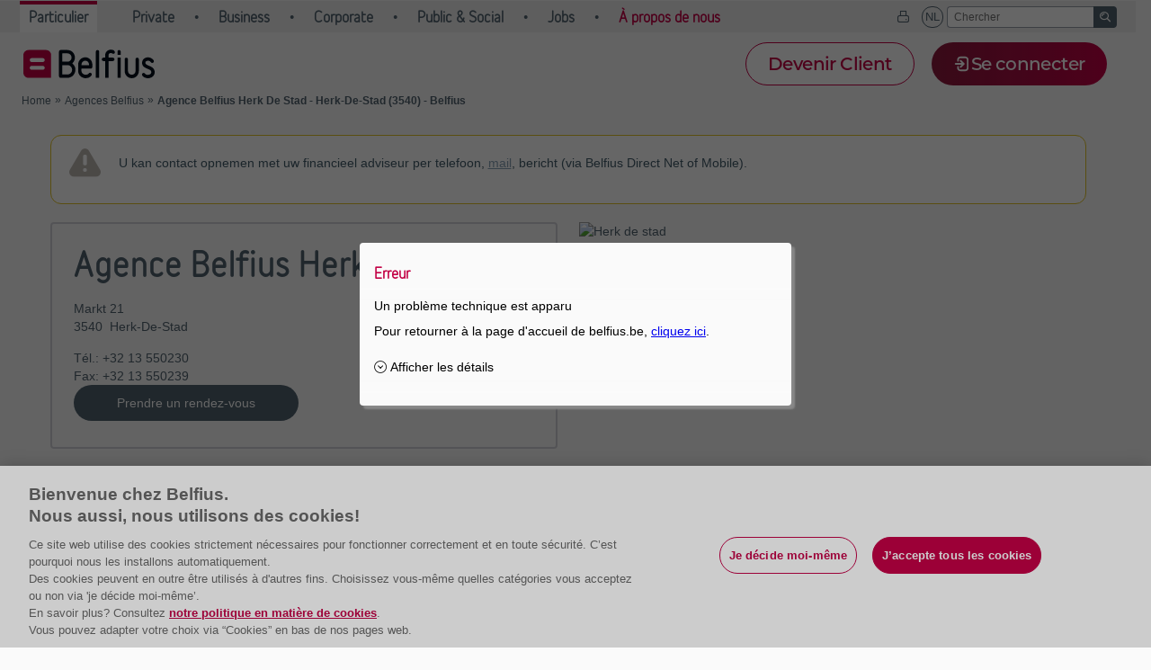

--- FILE ---
content_type: text/html; charset=utf-8
request_url: https://www.belfius.be/webapps/fr/recherche-agences/agence/heuresdouverture-herk_stad
body_size: 3418
content:

<!DOCTYPE html>
<!--[if lt IE 7]>      <html lang="fr" language="fr-BE" class="ie lt-ie11 lt-ie10 lt-ie9 lt-ie8 lt-ie7"> <![endif]-->
<!--[if IE 7]>         <html lang="fr" language="fr-BE" class="ie ie7 lt-ie11 lt-ie10 lt-ie9 lt-ie8"> <![endif]-->
<!--[if IE 8]>         <html lang="fr" language="fr-BE" class="ie ie8 lt-ie11 lt-ie10 lt-ie9"> <![endif]-->
<!--[if IE 9]>         <html lang="fr" language="fr-BE" class="ie ie9 lt-ie11 lt-ie10"> <![endif]-->
<!--[if IE 10]>        <html lang="fr" language="fr-BE" class="ie ie10 lt-ie11"> <![endif]-->
<!--[if IE 11]>        <html lang="fr" language="fr-BE" class="ie ie11"> <![endif]-->
<!--[if !IE]><!-->
<html lang="fr" language="fr-BE">
<!--<![endif]-->

<head>


    
    <meta name="description" content="Informations de contact et horaires de votre agence Belfius Herk De Stad &#224; Herk-De-Stad (3540)." />


    <title>Agence Belfius Herk De Stad - Herk-De-Stad (3540) - Belfius</title>

    
    <link href="/webapps/Apps/AgencyLocator/Content/agency-locator.css?v=2022-03-16" rel="stylesheet" />
    
    <link rel="stylesheet" type="text/css" href="/webapps/Apps/AgencyLocator/Content/agencies.css?v=22.1" />

    <link rel="stylesheet" type="text/css" href="/common/fr/webmasters/style.css"> 


    <script src="/webapps/Scripts/webdev-bundle.js"></script>
    
    
    <script type="text/javascript">
        $(document).ready(function () {
            framedWebdev.onInit(
                function () {
                    $('a.openInLightbox').click(function (event) {
                        event.preventDefault();
                        framedWebdev.redirect("agentschappenzoeker", $(this).attr("href"), "Lightbox");
                    });

                    $('a.miniAppointment').click(function (event) {
                        event.preventDefault();
                        framedWebdev.redirect("agentschappenzoeker", $(this).attr("href"), $(this).data("target") || "External");
                    });
                }
            );
            framedWebdev.init();
        });
    </script>


    <meta charset="utf-8"/><meta name="format-detection" content="telephone=no"/><meta name="viewport" content="width=device-width, initial-scale=1.0, maximum-scale=1.0"><link rel="shortcut icon" type="image/x-icon" href="/common/nfw/images/belfius.ico" /><link href="/common/nfw/lib/bdn/main.css?h=b799308633bf7d34f50c" rel="stylesheet" integrity="sha384-/a1G6Dw89+S56sMj/lnu1lQY8js+3Q1sAzN3HYRbjT8AXovoRkbYWw/x+DnugID5" crossorigin="anonymous">
</head>


<body>
    <div id="iws-content">
        
        











<section id="webdev-container" itemscope itemtype="http://schema.org/BankOrCreditUnion">

        <div class="attentionBox" role="alert">
            U kan contact opnemen met uw financieel adviseur per telefoon, <a href="mailto:AG083659@BELFIUS.BE">mail</a>, bericht (via Belfius Direct Net of Mobile).
        </div>

    <article class="firstChild contentBox col1on2 hasBorder" data-rowid="1">
        <header>
            <h1 itemprop="name">
                Agence Belfius Herk De Stad
            </h1>
        </header>
        <p itemscope itemprop="address" itemtype="http://schema.org/PostalAddress">
            <span itemprop="streetAddress">Markt 21</span>
            <br />
            <span itemprop="postalCode">3540</span>&#160;
            <span itemprop="addressLocality">Herk-De-Stad</span>
        </p>

        <p>
            <span style="font-weight: bold">T&#233;l.:</span>
            <span itemprop="telephone">+32 13 550230</span>
            <br />
            <span style="font-weight: bold">Fax:</span>
            <span itemprop="faxNumber">+32 13 550239</span>
        </p>

        <div itemprop="geo" itemscope itemtype="http://schema.org/GeoCoordinates">
            <meta itemprop="latitude" content="50,9407444" />
            <meta itemprop="longitude" content="5,1654833" />
        </div>


        <div>
            <a href="https://www.belfius.be/retail/fr/contact/prendre-rendez-vous/index.aspx?CINumberInput=83659" class="button cta buttonType01 icon appointment logged-off">
                <span>Prendre un rendez-vous</span>
            </a>


                <a href="https://www.belfius.be/retail/fr/mon-belfius/communication-avec-la-banque/Make-an-appointment/index.aspx?CI=83659" class="button cta buttonType01 icon appointment logged-on">
                    <span>Prendre un rendez-vous</span>
                </a>
                <a href="https://www.belfius.be/retail/fr/mon-belfius/communication-avec-la-banque/ContactFormBranch/index.aspx?CI=83659&amp;Question=Y&amp;Appointment=" class="button cta buttonType01 icon question logged-on">
                    <span>Poser une question</span>
                </a>

        </div>

    </article>

    <article data-rowid="1" class="contentBox col1on2 map" itemscope itemtype="http://schema.org/Thing">
        <img src="https://maps.googleapis.com/maps/api/staticmap?center=50,9407444,5,1654833&amp;zoom=15&amp;size=600x300&amp;maptype=roadmap&amp;markers=label:%7C50,9407444,5,1654833&amp;key=AIzaSyAPUuZll7e_bUzTEg3NsA938MLtzsqtiCU&amp;signature=ShxwtuBY-5BkKexwDWY2g05ZlGo="
             alt="Herk de stad"
             itemprop="image" />
    </article>

        <div class="tableWrapper">
            <header>
                <h2>Ouvert</h2>
            </header>

            <div itemprop="openingHoursSpecification" itemscope itemtype="http://schema.org/OpeningHoursSpecification">
                <table class="embeddedTable">
                    <thead>
                        <tr>
                            <th></th>
                            <th>De</th>
                            <th>&#224;</th>
                            <th>De</th>
                            <th>&#224;</th>
                        </tr>
                    </thead>
                    <tbody>
                            <tr>
                                <td itemprop="dayOfWeek" href="http://purl.org/goodrelations/v1#Saturday">Samedi</td>
                                <td data-title="De" itemprop="opens" content="Sur rendez vous">Sur rendez vous</td>
                                <td data-title="&#224;" itemprop="closes" content=""></td>
                                <td data-title="De" itemprop="opens" content=""></td>
                                <td data-title="&#224;" itemprop="closes" content=""></td>
                            </tr>
                            <tr>
                                <td itemprop="dayOfWeek" href="http://purl.org/goodrelations/v1#Sunday">Dimanche</td>
                                <td data-title="De" itemprop="opens" content="Ferm&#233;  ">Ferm&#233;  </td>
                                <td data-title="&#224;" itemprop="closes" content=""></td>
                                <td data-title="De" itemprop="opens" content=""></td>
                                <td data-title="&#224;" itemprop="closes" content=""></td>
                            </tr>
                            <tr>
                                <td itemprop="dayOfWeek" href="http://purl.org/goodrelations/v1#Monday">Lundi</td>
                                <td data-title="De" itemprop="opens" content="Sur rendez vous">Sur rendez vous</td>
                                <td data-title="&#224;" itemprop="closes" content=""></td>
                                <td data-title="De" itemprop="opens" content=""></td>
                                <td data-title="&#224;" itemprop="closes" content=""></td>
                            </tr>
                            <tr>
                                <td itemprop="dayOfWeek" href="http://purl.org/goodrelations/v1#Teusday">Mardi</td>
                                <td data-title="De" itemprop="opens" content="09:00">09:00</td>
                                <td data-title="&#224;" itemprop="closes" content="12:00">12:00</td>
                                <td data-title="De" itemprop="opens" content=""></td>
                                <td data-title="&#224;" itemprop="closes" content=""></td>
                            </tr>
                            <tr>
                                <td itemprop="dayOfWeek" href="http://purl.org/goodrelations/v1#Wednesday">Mercredi</td>
                                <td data-title="De" itemprop="opens" content="Sur rendez vous">Sur rendez vous</td>
                                <td data-title="&#224;" itemprop="closes" content=""></td>
                                <td data-title="De" itemprop="opens" content=""></td>
                                <td data-title="&#224;" itemprop="closes" content=""></td>
                            </tr>
                            <tr>
                                <td itemprop="dayOfWeek" href="http://purl.org/goodrelations/v1#Thursday">Jeudi</td>
                                <td data-title="De" itemprop="opens" content="14:00">14:00</td>
                                <td data-title="&#224;" itemprop="closes" content="17:00">17:00</td>
                                <td data-title="De" itemprop="opens" content=""></td>
                                <td data-title="&#224;" itemprop="closes" content=""></td>
                            </tr>
                            <tr>
                                <td itemprop="dayOfWeek" href="http://purl.org/goodrelations/v1#Friday">Vendredi</td>
                                <td data-title="De" itemprop="opens" content="Sur rendez vous">Sur rendez vous</td>
                                <td data-title="&#224;" itemprop="closes" content=""></td>
                                <td data-title="De" itemprop="opens" content=""></td>
                                <td data-title="&#224;" itemprop="closes" content=""></td>
                            </tr>
                    </tbody>
                </table>
            </div>
        </div>
        <div class="tableWrapper">
            <header>
                <h2>Sur rendez-vous</h2>
            </header>

            <div itemprop="openingHoursSpecification" itemscope itemtype="http://schema.org/OpeningHoursSpecification">
                <table class="embeddedTable">
                    <thead>
                        <tr>
                            <th></th>
                            <th>De</th>
                            <th>&#224;</th>
                            <th>De</th>
                            <th>&#224;</th>
                        </tr>
                    </thead>
                    <tbody>
                            <tr>
                                <td itemprop="dayOfWeek" href="http://purl.org/goodrelations/v1#Saturday">Samedi</td>
                                <td data-title="De" itemprop="opens" content="09:00">09:00</td>
                                <td data-title="&#224;" itemprop="closes" content="12:00">12:00</td>
                                <td data-title="De" itemprop="opens" content=""></td>
                                <td data-title="&#224;" itemprop="closes" content=""></td>
                            </tr>
                            <tr>
                                <td itemprop="dayOfWeek" href="http://purl.org/goodrelations/v1#Sunday">Dimanche</td>
                                <td data-title="De" itemprop="opens" content="Ferm&#233;  ">Ferm&#233;  </td>
                                <td data-title="&#224;" itemprop="closes" content=""></td>
                                <td data-title="De" itemprop="opens" content=""></td>
                                <td data-title="&#224;" itemprop="closes" content=""></td>
                            </tr>
                            <tr>
                                <td itemprop="dayOfWeek" href="http://purl.org/goodrelations/v1#Monday">Lundi</td>
                                <td data-title="De" itemprop="opens" content="08:00">08:00</td>
                                <td data-title="&#224;" itemprop="closes" content="20:00">20:00</td>
                                <td data-title="De" itemprop="opens" content=""></td>
                                <td data-title="&#224;" itemprop="closes" content=""></td>
                            </tr>
                            <tr>
                                <td itemprop="dayOfWeek" href="http://purl.org/goodrelations/v1#Teusday">Mardi</td>
                                <td data-title="De" itemprop="opens" content="08:00">08:00</td>
                                <td data-title="&#224;" itemprop="closes" content="20:00">20:00</td>
                                <td data-title="De" itemprop="opens" content=""></td>
                                <td data-title="&#224;" itemprop="closes" content=""></td>
                            </tr>
                            <tr>
                                <td itemprop="dayOfWeek" href="http://purl.org/goodrelations/v1#Wednesday">Mercredi</td>
                                <td data-title="De" itemprop="opens" content="08:00">08:00</td>
                                <td data-title="&#224;" itemprop="closes" content="20:00">20:00</td>
                                <td data-title="De" itemprop="opens" content=""></td>
                                <td data-title="&#224;" itemprop="closes" content=""></td>
                            </tr>
                            <tr>
                                <td itemprop="dayOfWeek" href="http://purl.org/goodrelations/v1#Thursday">Jeudi</td>
                                <td data-title="De" itemprop="opens" content="08:00">08:00</td>
                                <td data-title="&#224;" itemprop="closes" content="20:00">20:00</td>
                                <td data-title="De" itemprop="opens" content=""></td>
                                <td data-title="&#224;" itemprop="closes" content=""></td>
                            </tr>
                            <tr>
                                <td itemprop="dayOfWeek" href="http://purl.org/goodrelations/v1#Friday">Vendredi</td>
                                <td data-title="De" itemprop="opens" content="08:00">08:00</td>
                                <td data-title="&#224;" itemprop="closes" content="20:00">20:00</td>
                                <td data-title="De" itemprop="opens" content=""></td>
                                <td data-title="&#224;" itemprop="closes" content=""></td>
                            </tr>
                    </tbody>
                </table>
            </div>
        </div>
</section>

    </div>

    <div id="meta-data">
        
    
    <ul>
        <li name="title">Agence Belfius Herk De Stad - Herk-De-Stad (3540) - Belfius</li>
        <li name="pageId"></li>
        <li name="landscapeOnly">false</li>
        <li name="breadcrumb">
            <ol>
                <li name="Home" breadcrumbclickable="yes"><a href="/retail/nl/index.aspx"></a></li>
                <li name="Agences Belfius" breadcrumbclickable="yes"><a href="/webapps/fr/recherche-agences/sitemap?zipcode=true"></a></li>
                <li name="Agence Belfius Herk De Stad - Herk-De-Stad (3540) - Belfius" breadcrumbclickable="yes"><a href="/webapps/fr/recherche-agences/agence/heuresdouverture-herk_stad"></a></li>
            </ol>
        </li>
        <li name="pageCategoryId"></li>
        <li name="CustomerFeedback">false</li>
        <li name="entireSpace"></li>
        <li name="level1">part</li>
        <li name="level2">agencies</li>
        <li name="level3">agency</li>
    </ul>


    </div>

    <script defer="defer" src="/common/nfw/lib/bdn/runtime~main.js?h=2d3041cdcc4a83a040d3" integrity="sha384-s+u2OcNCEz5yQf1rebjncsfBAeTPB1OkK4MMowKKBfJ5KB8J1ZPfGpYWo/Mgvf1C" crossorigin="anonymous"></script><script defer="defer" src="/common/nfw/lib/bdn/main.js?h=c9c7286285cf91f4401f" integrity="sha384-vNQ1SoW8Jnq4seoe9r6HD0NGuXbv8iAgPE2l891zTdgcF1wLr4MVuCKzLe5J9OlA" crossorigin="anonymous"></script><script src="/adobelaunch-tagging"></script>
</body>
</html>

--- FILE ---
content_type: text/html; charset=UTF-8
request_url: https://www.belfius.be/BelfiusDirectNetRendering/GEPAResource/machineIdentifier=DZ31/?function=requestContainer&containerUniqueId=gefw-technical&application=gefw-technical_f2c&flowId=gef0.gef1.gewe.IWS_MainTechnicalFlow.diamlflow&configFileName=config_proxy&url=%2FBelfiusDirectNetRendering%2FGEPAResource%2FmachineIdentifier%3DDZ31%2F&requestTicket=false&locale=fr_BE&flowContext=%40flowContext&privateAttributes=%40privateAttributes
body_size: 944
content:
<div id="bootstrap_gefw-technical_f2c" compType="dexia.gepa.client.yui.framework.components.Application"
	paramApplicationId="gefw-technical_f2c"
	paramResourceServerUrl="/BelfiusDirectNetRendering/GEPAResource/machineIdentifier=DZ31/P=P091/R=R1_0_0/"
	paramTechnology="yui3a"
	paramVars='application=gefw-technical_f2c&configFileName=config_proxy&containerUniqueId=gefw-technical&flowContext=@flowContext&flowId=gef0.gef1.gewe.IWS_MainTechnicalFlow.diamlflow&locale=fr_BE&machineIdentifier=DZ31&privateAttributes=@privateAttributes&requestTicket=false&url=/BelfiusDirectNetRendering/GEPAResource/machineIdentifier=DZ31/&P=P091&R=R1_0_0'
	paramTransformerVersion="1.0"
>
</div>

--- FILE ---
content_type: text/css
request_url: https://www.belfius.be/webapps/Apps/AgencyLocator/Content/agency-locator.css?v=2022-03-16
body_size: 4849
content:
@charset "UTF-8";
/* ------------------------------------------------
* 1.1. Primary Colors
--------------------------------------------------*/
/* ------------------------------------------------
* 1.2. Secondary Colors
--------------------------------------------------*/
/* ------------------------------------------------
* 1.3. Web-only greys
--------------------------------------------------*/
/* ------------------------------------------------
* 1.4. Colours for graphs and illustrations
--------------------------------------------------*/
/* ------------------------------------------------
* 1.5. Widget Colours
--------------------------------------------------*/
/* ------------------------------------------------
* 2.1. Blue-Grey - Primary Action - buttonType01
--------------------------------------------------*/
/* ------------------------------------------------
* 2.2. Soft-Grey - Action - buttonType02
--------------------------------------------------*/
/* ------------------------------------------------
* 2.3. Ruby - Call to Action - buttonType03
--------------------------------------------------*/
/* ------------------------------------------------
* 2.4. Links
--------------------------------------------------*/
/* ------------------------------------------------
* 2.5. Input
--------------------------------------------------*/
/* ------------------------------------------------
* 3.1. Definitions of content widths
--------------------------------------------------*/
/* ------------------------------------------------
* 3.2. Definitions of content gutters
--------------------------------------------------*/
/* ------------------------------------------------
* 3.3. Definition of Breakpoints for Media Queries
--------------------------------------------------*/
/* ------------------------------------------------
* 3.4. Definition of grid elements
--------------------------------------------------*/
/* ------------------------------------------------
* 4.1. Prefix for icons
--------------------------------------------------*/
/* ------------------------------------------------
* 4.2. Codes for icons
--------------------------------------------------*/
/* ==========================================================================
   @mixins
   ========================================================================== */
/*
 * Documentation about mixin with SASS: http://sass-lang.com/documentation/file.SASS_REFERENCE.html#mixins
 * 
 * ------------------------------------------------------
 * Table of Contents
 * ------------------------------------------------------
 * 
 * 1. Mixins Global
 *    1.1. (V)Align Center for element [align-center($orientation)]
 *    1.2. Text Color for the different state of a link <a>
 *    1.3. Calculation element (percent value and other value like em, pc etc...)
 *    1.4. Alignment placeholder
 *    1.5. Font-Face code generator
 * 
 * 2. Mixins for Media Queries
 *    2.1. Media Queries "min-width" [at-least($device-width)]
 *    2.2. Media Queries "max-width" [until($device-width)]
 *    2.3. Media Queries "max-width" and "min-width" [for-device($device)]
 *    2.4. Media Queries retina devices
 *    2.5. Media Queries "min-width" [from-device($device-width)]
 * 
 * 3. Mixins for Print
 *    3.1. Media Queries for Print [print($value)]
 *    3.2. Shortcut for hidde Element only for Print [no-print]
 * 
 * 4. Mixins for Grid
 * 
 * 5. Mixins for Animation
 *    5.1. Keyframes
 * 
 * 6. Mixins for Icon Font
 *    6.1. Icon After
 * 
 */
/* -------------------------------------------------------------
   * 1.1. (V)Align Center for element [align-center($orientation)]
   ---------------------------------------------------------------*/
/* -------------------------------------------------------------
   * 1.2. Text Color for the different state of a link <a>
   ---------------------------------------------------------------*/
/* ---------------------------------------------------------------------------
   * 1.3. Calculation element (percent value and other value like em, pc etc...)
   -----------------------------------------------------------------------------*/
/* -------------------------------------------------------------
   * 1.4. Alignment placeholder
   ---------------------------------------------------------------*/
/* -------------------------------------------------------------
   * 1.5. Font-Face code generator
   ---------------------------------------------------------------*/
/* 
    * -------------------------------------------
    * Example the code taht we use:
    * -------------------------------------------
     
      @include font-face-belfius('BelfiusNormalLight', 
          'belfiusnormal_light.woff',
          'belfiusnormal_light.ttf',
          'belfiusnormal_light.svg', 
          'belfiusnormal_regular.eot',
         normal, normal
      );
    
    ---------------------------------------------
    */
/* -------------------------------------------------------------
   * 2.1. Media Queries "min-width" [at-least($device-width)]
   ---------------------------------------------------------------*/
/* -------------------------------------------------------------
   * 2.2. Media Queries "max-width" [until($device-width)]
   ---------------------------------------------------------------*/
/* -------------------------------------------------------------
   * 2.3. Media Queries "max-width" and "min-width" 
   ---------------------------------------------------------------*/
/* -------------------------------------------------------------
   * 2.4. Media Queries retina devices 
   ---------------------------------------------------------------*/
/* -------------------------------------------------------------
   * 2.5. Media Queries "min-width" [from-device($device-width)]
   ---------------------------------------------------------------*/
/* -------------------------------------------------------------
   * 3.1. Media Queries for Print [print($value)]
   ---------------------------------------------------------------*/
/* -------------------------------------------------------------
   * 3.2. Shortcut for hidde Element only for Print [no-print]
   ---------------------------------------------------------------*/
/* -------------------------------------------------------------
   * 5.1. Keyframes
   ---------------------------------------------------------------*/
/* -------------------------------------------------------------
   * 5.2. Single-Animation
   ---------------------------------------------------------------*/
/* -------------------------------------------------------------
   * 6.1. Icon After
   ---------------------------------------------------------------*/
/* ==========================================================================
   @functions
   ========================================================================== */
/*
 * Documentation about function with SASS: http://sass-lang.com/documentation/file.SASS_REFERENCE.html#function_directives
 * 
 * ------------------------------------------------------
 * Table of Contents
 * ------------------------------------------------------
 * 
 * 1. Grid Column(s) Size
 *    
 * 
 */
.agencyLocator .officeItem .officeHeader .officeName h3::before {
  font-family: 'BelfiusIconFont';
  font-style: normal;
  font-weight: normal;
  -webkit-font-smoothing: antialiased;
  -moz-osx-font-smoothing: grayscale; }

/* ------------------------------------------------
 * 2.1. Container Base
 --------------------------------------------------*/
/* ------------------------------------------------
 * 2.2. Container Base Spaced Mobile
 --------------------------------------------------*/
/* ------------------------------------------------
 * 3.1. Column 1on2 
 --------------------------------------------------*/
/* ------------------------------------------------
 * 3.2. Column 1on3 
 --------------------------------------------------*/
/* ------------------------------------------------
 * 3.3. Column 2on3 
 --------------------------------------------------*/
/* ------------------------------------------------------
 * Table of Contents
 * ------------------------------------------------------
 * 
 * 1. Configurations/Variables
 *
 * 2. Placeholder(s)
 *
 * 3. Agency Locator
 *		3.1. Main Map (Google API)
 *     
 */
.agencyLocator {
  font-family: Arial, sans-serif;
  line-height: 20px;
  color: #435c6b;
  position: relative;
  /* ------------------------------------------------
     * 3.1. Main Map (Google API)
     --------------------------------------------------*/ }
  .agencyLocator h2 {
    margin-bottom: 0.83em;
    font-size: 21px;
    line-height: 24px; }
  .agencyLocator .map {
    overflow: auto;
    position: fixed;
    width: -webkit-calc(100% - 300px);
    width: -moz-calc(100% - 300px);
    width: -ms-calc(100% - 300px);
    width: -o-calc(100% - 300px);
    width: calc(100% - 300px);
    height: 600px;
    top: 0;
    left: 300px;
    right: 0;
    bottom: 0;
    border-top: solid 1px #eee;
    border-bottom: solid 1px #eee;
    z-index: 10; }
  .agencyLocator #markerMap {
    position: absolute;
    width: 300px;
    height: 100%;
    top: 0;
    bottom: 0;
    left: 0;
    background-color: #fff;
    border: 1px solid #c3bbaf;
    overflow-x: hidden;
    overflow-y: scroll;
    -ms-scrollbar-face-color: #E3DCD3;
    scrollbar-face-color: #E3DCD3;
    -ms-scrollbar-3dlight-color: #E3DCD3;
    scrollbar-3dlight-color: #E3DCD3;
    -ms-scrollbar-base-color: #E3DCD3;
    scrollbar-base-color: #E3DCD3;
    -ms-scrollbar-track-color: #E3DCD3;
    scrollbar-track-color: #E3DCD3;
    -ms-scrollbar-darkshadow-color: #000;
    scrollbar-darkshadow-color: #000;
    -ms-scrollbar-arrow-color: #000;
    scrollbar-arrow-color: #000;
    -ms-scrollbar-shadow-color: #fff;
    scrollbar-shadow-color: #fff;
    -ms-scrollbar-highlight-color: #fff;
    scrollbar-highlight-color: #fff;
    z-index: 10; }
    .agencyLocator #markerMap .spinner {
      text-align: center;
      margin: 15px; }
    .agencyLocator #markerMap.loaded > .spinner {
      display: none; }
  .agencyLocator #markerMapContainer {
    position: relative;
    width: 100%;
    height: 100%; }
  .agencyLocator #hoverLayer {
    position: absolute;
    padding-bottom: 0; }
  .agencyLocator #searchControl {
    margin-top: 20px;
    margin-right: 20px;
    margin-left: 20px;
    z-index: 11;
    position: relative; }
    .agencyLocator #searchControl > * {
      margin-top: 0;
      padding-top: 0; }
    .agencyLocator #searchControl > .input-group {
      padding-right: 20px;
      -webkit-box-sizing: border-box;
      -moz-box-sizing: border-box;
      box-sizing: border-box;
      width: 100%; }
      @media only screen and (max-width: 1199px) {
        .agencyLocator #searchControl > .input-group {
          width: 100%; } }
    .agencyLocator #searchControl > .button {
      -webkit-box-sizing: border-box;
      -moz-box-sizing: border-box;
      box-sizing: border-box;
      width: 16.66667% !important;
      float: right; }
      @media only screen and (max-width: 1199px) {
        .agencyLocator #searchControl > .button {
          width: 25% !important; } }
  .agencyLocator .input-group-button {
    background-color: #fff; }
  .agencyLocator .officeItem {
    padding: 10px; }
    .agencyLocator .officeItem .officeHeader {
      position: relative;
      cursor: pointer;
      overflow: hidden; }
      .agencyLocator .officeItem .officeHeader .officeName {
        margin-right: 75px; }
        .agencyLocator .officeItem .officeHeader .officeName h3 {
          color: #7b736d;
          padding-left: 20px;
          margin: 0; }
          .agencyLocator .officeItem .officeHeader .officeName h3::before {
            content: "";
            position: absolute;
            top: 1px;
            left: 0px;
            font-size: 16px;
            color: #7b736d;
            cursor: pointer; }
          .agencyLocator .officeItem .officeHeader .officeName h3.belfius-icon-chevron-circle-down::before {
            content: "";
            color: #d1184d; }
          .agencyLocator .officeItem .officeHeader .officeName h3 span {
            color: #435c6b;
            text-transform: capitalize; }
      .agencyLocator .officeItem .officeHeader .officeMap {
        float: right;
        position: relative;
        -webkit-box-sizing: border-box;
        -moz-box-sizing: border-box;
        box-sizing: border-box; }
        .agencyLocator .officeItem .officeHeader .officeMap .img-thumbnail {
          padding: 0;
          border-radius: 0;
          border: 1px solid #7b736d;
          display: inline-block;
          max-width: 100%;
          height: auto;
          -webkit-box-sizing: border-box;
          -moz-box-sizing: border-box;
          box-sizing: border-box; }
        .agencyLocator .officeItem .officeHeader .officeMap .distance {
          font-weight: bold;
          position: absolute;
          bottom: 1px;
          left: 1px;
          width: -webkit-calc(100% - 2px);
          width: -moz-calc(100% - 2px);
          width: -ms-calc(100% - 2px);
          width: -o-calc(100% - 2px);
          width: calc(100% - 2px);
          font-size: 12px;
          text-align: right;
          background-color: rgba(255, 255, 255, 0.8);
          padding: 3px;
          -webkit-box-sizing: border-box;
          -moz-box-sizing: border-box;
          box-sizing: border-box; }
    .agencyLocator .officeItem .officeContent .button {
      text-align: center;
      border-radius: 20px;
      margin: 5px 0 10px 0; }
      @media only screen and (min-width: 768px) {
        .agencyLocator .officeItem .officeContent .button {
          width: 100%; } }
      @media only screen and (max-width: 767px) {
        .agencyLocator .officeItem .officeContent .button {
          min-width: 100%;
          max-width: 105%; } }
      .agencyLocator .officeItem .officeContent .button:nth-child(odd):not(:last-child) {
        margin-right: 5px; }
    .agencyLocator .officeItem .officeContent .tabbedPane,
    .agencyLocator .officeItem .officeContent .tabbedPane.ui-tabs,
    .agencyLocator .officeItem .officeContent .tabbedPane.ui-tabs.ui-widget.ui-widget-content {
      margin-top: 5px; }
      .agencyLocator .officeItem .officeContent .tabbedPane > div,
      .agencyLocator .officeItem .officeContent .tabbedPane.ui-tabs > div,
      .agencyLocator .officeItem .officeContent .tabbedPane.ui-tabs.ui-widget.ui-widget-content > div {
        padding: 15px; }
      .agencyLocator .officeItem .officeContent .tabbedPane .attentionBox--no-icon,
      .agencyLocator .officeItem .officeContent .tabbedPane.ui-tabs .attentionBox--no-icon,
      .agencyLocator .officeItem .officeContent .tabbedPane.ui-tabs.ui-widget.ui-widget-content .attentionBox--no-icon {
        padding: 0px 15px; }
        .agencyLocator .officeItem .officeContent .tabbedPane .attentionBox--no-icon:before,
        .agencyLocator .officeItem .officeContent .tabbedPane.ui-tabs .attentionBox--no-icon:before,
        .agencyLocator .officeItem .officeContent .tabbedPane.ui-tabs.ui-widget.ui-widget-content .attentionBox--no-icon:before {
          display: none; }
    .agencyLocator .officeItem .officeContent .informationBox,
    .agencyLocator .officeItem .officeContent .validBox {
      border: 0;
      background-color: transparent; }
      .agencyLocator .officeItem .officeContent .informationBox h2,
      .agencyLocator .officeItem .officeContent .validBox h2 {
        font-size: 14px;
        color: #93bf3e;
        line-height: normal; }
    .agencyLocator .officeItem .officeContent .attentionBox {
      border: 0;
      background-color: transparent;
      margin-bottom: 0px;
      padding: 0px 20px 0px 75px; }
      .agencyLocator .officeItem .officeContent .attentionBox h2 {
        font-size: 14px;
        color: #93bf3e;
        line-height: normal; }
    .agencyLocator .officeItem .officeContent .phone {
      color: #435c6b; }
    .agencyLocator .officeItem .officeContent .fax, .agencyLocator .officeItem .officeContent .fax a {
      color: #c3bbaf; }
    .agencyLocator .officeItem .officeContent .wifi {
      color: #d1184d; }
    .agencyLocator .officeItem .officeContent .street {
      text-transform: capitalize; }
    .agencyLocator .officeItem .officeContent .tip {
      color: #d1184d;
      font-weight: 700; }
  @media only screen and (min-width: 768px) {
    .agencyLocator:not(.booking-in-cluster) .officeItem .officeContent .button.miniAppointment {
      height: 44px;
      white-space: pre-line;
      border-radius: 22px;
      padding-top: 3px;
      line-height: 1.3; } }
  .agencyLocator .alternate {
    background-color: #f5f3f0; }
  .agencyLocator .Table {
    display: table; }
  .agencyLocator .Row {
    display: table-row; }
  .agencyLocator .Cell {
    display: table-cell;
    padding-right: 5px;
    font-size: 12px; }
    .agencyLocator .Cell.tip {
      color: #d1184d;
      font-weight: 700; }
  .agencyLocator .mobileInVisible {
    display: block; }
  .agencyLocator .box {
    padding: 20px;
    border: 1px solid #c3bbaf;
    -webkit-border-radius: 10px;
    -moz-border-radius: 10px;
    -ms-border-radius: 10px;
    -o-border-radius: 10px;
    border-radius: 10px;
    margin: 20px 0 40px 0;
    overflow: hidden; }
  .agencyLocator #legend {
    position: absolute;
    bottom: 40px;
    right: 20px;
    background-color: rgba(255, 255, 255, 0.8);
    border: 1px solid #c3bbaf;
    -webkit-border-radius: 5px;
    -moz-border-radius: 5px;
    -ms-border-radius: 5px;
    -o-border-radius: 5px;
    border-radius: 5px;
    padding: 10px;
    z-index: 10;
    -webkit-box-sizing: border-box;
    -moz-box-sizing: border-box;
    box-sizing: border-box;
    max-width: 320px; }
    .agencyLocator #legend ol {
      margin: 0; }
      .agencyLocator #legend ol li {
        height: 32px;
        line-height: 38px; }
        .agencyLocator #legend ol li img {
          float: left; }
  .agencyLocator .belfius-icon-chevron-circle-right::before {
    position: absolute;
    left: 0; }
  .agencyLocator .belfius-icon-chevron-circle-down::before {
    position: absolute;
    left: 0; }
  .agencyLocator .attentionBox:before {
    top: 10px; }
  .agencyLocator a.booking-clarification-link {
    display: block;
    margin: 8px 0;
    text-decoration: underline; }
  .agencyLocator h3 {
    font-size: 18px;
    font-weight: 400;
    font-family: BelfiusAlternativeBold, Arial, sans-serif;
    font-size: 18px; }

.booking-in-cluster--backbtn {
  cursor: pointer;
  text-decoration: underline; }

@media only screen and (max-width: 767px) {
  .booking-in-cluster--infoblock {
    padding-top: 90px; } }

@media only screen and (min-width: 768px) {
  .booking-in-cluster--infoblock {
    top: 0;
    position: absolute;
    display: flex;
    flex-flow: column;
    width: 35vw;
    width: -webkit-calc(max(35vw, 400px));
    width: -moz-calc(max(35vw, 400px));
    width: -ms-calc(max(35vw, 400px));
    width: -o-calc(max(35vw, 400px));
    width: calc(max(35vw, 400px));
    height: -webkit-calc(202px - 4vw);
    height: -moz-calc(202px - 4vw);
    height: -ms-calc(202px - 4vw);
    height: -o-calc(202px - 4vw);
    height: calc(202px - 4vw);
    height: -webkit-calc(max(100px, 202px - 4vw));
    height: -moz-calc(max(100px, 202px - 4vw));
    height: -ms-calc(max(100px, 202px - 4vw));
    height: -o-calc(max(100px, 202px - 4vw));
    height: calc(max(100px, 202px - 4vw)); } }

.booking-in-cluster--infoblock > * {
  margin: 0 10px; }

.booking-in-cluster--title h3 {
  margin: 10px 0; }

@media only screen and (min-width: 768px) {
  .booking-in-cluster--title {
    align-items: center;
    display: flex;
    flex: 1 1 auto; }
    .booking-in-cluster--title h3 {
      margin: 0; } }

.booking-in-cluster--warning {
  border-radius: 7px;
  background-color: #E2DCD4;
  color: #7A736E;
  font-size: 11.8px;
  line-height: 20px;
  padding: 5px 7px;
  flex: 0 1 auto; }
  .booking-in-cluster--warning b, .booking-in-cluster--warning strong {
    color: #CD2050; }
  @media only screen and (min-width: 768px) {
    .booking-in-cluster--warning {
      margin-top: 10px; } }

@media only screen and (min-width: 768px) {
  .booking-in-cluster #markerMap {
    top: -webkit-calc(202px - 4vw);
    top: -moz-calc(202px - 4vw);
    top: -ms-calc(202px - 4vw);
    top: -o-calc(202px - 4vw);
    top: calc(202px - 4vw);
    top: -webkit-calc(max(100px, 202px - 4vw));
    top: -moz-calc(max(100px, 202px - 4vw));
    top: -ms-calc(max(100px, 202px - 4vw));
    top: -o-calc(max(100px, 202px - 4vw));
    top: calc(max(100px, 202px - 4vw));
    height: -webkit-calc(100% - calc(202px - 4vw));
    height: -moz-calc(100% - calc(202px - 4vw));
    height: -ms-calc(100% - calc(202px - 4vw));
    height: -o-calc(100% - calc(202px - 4vw));
    height: calc(100% - calc(202px - 4vw));
    height: -webkit-calc(100% - calc(max(100px, 202px - 4vw)));
    height: -moz-calc(100% - calc(max(100px, 202px - 4vw)));
    height: -ms-calc(100% - calc(max(100px, 202px - 4vw)));
    height: -o-calc(100% - calc(max(100px, 202px - 4vw)));
    height: calc(100% - calc(max(100px, 202px - 4vw)));
    width: 35vw;
    width: -webkit-calc(max(35vw, 400px));
    width: -moz-calc(max(35vw, 400px));
    width: -ms-calc(max(35vw, 400px));
    width: -o-calc(max(35vw, 400px));
    width: calc(max(35vw, 400px)); }
  .booking-in-cluster .map {
    width: -webkit-calc(100% - 35vw);
    width: -moz-calc(100% - 35vw);
    width: -ms-calc(100% - 35vw);
    width: -o-calc(100% - 35vw);
    width: calc(100% - 35vw);
    width: -webkit-calc(100% - calc(max(35vw, 400px)));
    width: -moz-calc(100% - calc(max(35vw, 400px)));
    width: -ms-calc(100% - calc(max(35vw, 400px)));
    width: -o-calc(100% - calc(max(35vw, 400px)));
    width: calc(100% - calc(max(35vw, 400px)));
    left: 35vw;
    left: -webkit-calc(max(35vw, 400px));
    left: -moz-calc(max(35vw, 400px));
    left: -ms-calc(max(35vw, 400px));
    left: -o-calc(max(35vw, 400px));
    left: calc(max(35vw, 400px)); } }

@media only screen and (min-width: 768px) and (min-width: 1750px) {
  .booking-in-cluster .officeItem .officeContent .button {
    width: calc(50% - 5px); } }

@media only screen and (min-width: 768px) and (min-width: 2500px) {
  .booking-in-cluster .officeItem .officeContent .button {
    width: 350px; } }

@media only screen and (min-width: 768px) {
  .mobileVisible {
    display: none !important; } }

@media only screen and (max-width: 767px) {
  .mobileInVisible {
    display: none !important; }
  .agencyLocator {
    /*padding: {
                right: $mobile-gutter;
                left: $mobile-gutter;
            }*/ }
    .agencyLocator .map {
      width: 100%; }
    .agencyLocator #hoverLayer {
      position: initial; }
    .agencyLocator .mobileVisible {
      display: block;
      margin-bottom: 10px;
      overflow: hidden; }
      .agencyLocator .mobileVisible h2 {
        margin-bottom: 5px; }
      .agencyLocator .mobileVisible input[type=text] {
        width: 100%;
        -webkit-box-sizing: border-box;
        -moz-box-sizing: border-box;
        box-sizing: border-box; }
      .agencyLocator .mobileVisible .button {
        float: right;
        overflow: hidden;
        width: 50px;
        padding-left: 0;
        padding-right: 0;
        text-align: center; }
        .agencyLocator .mobileVisible .button::before {
          display: block;
          text-align: center;
          width: 100%;
          line-height: 50px; }
    .agencyLocator #markerMap {
      width: 100%;
      height: 100%;
      height: inherit;
      position: static;
      overflow-y: visible; }
    .agencyLocator #markerMapContainer {
      position: relative;
      width: initial;
      height: initial; }
    .agencyLocator #map {
      height: 350px;
      left: 0; }
    .agencyLocator #legend {
      position: absolute;
      top: 52px;
      right: 0;
      overflow: hidden;
      background-color: rgba(255, 255, 255, 0.9);
      border-top: 0;
      border-right: 0;
      border-bottom: 1px solid #c3bbaf;
      border-left: 0;
      -webkit-border-radius: 0px;
      -moz-border-radius: 0px;
      -ms-border-radius: 0px;
      -o-border-radius: 0px;
      border-radius: 0px;
      padding: 5px;
      -webkit-box-sizing: border-box;
      -moz-box-sizing: border-box;
      box-sizing: border-box;
      width: 100%;
      height: 80px;
      max-width: 100%; }
      .agencyLocator #legend ol li {
        float: left;
        height: 32px;
        line-height: 38px;
        width: 50%;
        padding: 0; }
        .agencyLocator #legend ol li img {
          float: left; }
    .agencyLocator.booking-in-cluster #legend {
      top: 0; } }


--- FILE ---
content_type: text/css
request_url: https://www.belfius.be/webapps/Apps/AgencyLocator/Content/agencies.css?v=22.1
body_size: 2003
content:
/* ------------------------------------------------
* 1.1. Primary Colors
--------------------------------------------------*/
/* ------------------------------------------------
* 1.2. Secondary Colors
--------------------------------------------------*/
/* ------------------------------------------------
* 1.3. Web-only greys
--------------------------------------------------*/
/* ------------------------------------------------
* 1.4. Colours for graphs and illustrations
--------------------------------------------------*/
/* ------------------------------------------------
* 1.5. Widget Colours
--------------------------------------------------*/
/* ------------------------------------------------
* 2.1. Blue-Grey - Primary Action - buttonType01
--------------------------------------------------*/
/* ------------------------------------------------
* 2.2. Soft-Grey - Action - buttonType02
--------------------------------------------------*/
/* ------------------------------------------------
* 2.3. Ruby - Call to Action - buttonType03
--------------------------------------------------*/
/* ------------------------------------------------
* 2.4. Links
--------------------------------------------------*/
/* ------------------------------------------------
* 2.5. Input
--------------------------------------------------*/
/* ------------------------------------------------
* 3.1. Definitions of content widths
--------------------------------------------------*/
/* ------------------------------------------------
* 3.2. Definitions of content gutters
--------------------------------------------------*/
/* ------------------------------------------------
* 3.3. Definition of Breakpoints for Media Queries
--------------------------------------------------*/
/* ------------------------------------------------
* 3.4. Definition of grid elements
--------------------------------------------------*/
/* ------------------------------------------------
* 4.1. Prefix for icons
--------------------------------------------------*/
/* ------------------------------------------------
* 4.2. Codes for icons
--------------------------------------------------*/
/* ==========================================================================
   @mixins
   ========================================================================== */
/*
 * Documentation about mixin with SASS: http://sass-lang.com/documentation/file.SASS_REFERENCE.html#mixins
 * 
 * ------------------------------------------------------
 * Table of Contents
 * ------------------------------------------------------
 * 
 * 1. Mixins Global
 *    1.1. (V)Align Center for element [align-center($orientation)]
 *    1.2. Text Color for the different state of a link <a>
 *    1.3. Calculation element (percent value and other value like em, pc etc...)
 *    1.4. Alignment placeholder
 *    1.5. Font-Face code generator
 * 
 * 2. Mixins for Media Queries
 *    2.1. Media Queries "min-width" [at-least($device-width)]
 *    2.2. Media Queries "max-width" [until($device-width)]
 *    2.3. Media Queries "max-width" and "min-width" [for-device($device)]
 *    2.4. Media Queries retina devices
 *    2.5. Media Queries "min-width" [from-device($device-width)]
 * 
 * 3. Mixins for Print
 *    3.1. Media Queries for Print [print($value)]
 *    3.2. Shortcut for hidde Element only for Print [no-print]
 * 
 * 4. Mixins for Grid
 * 
 * 5. Mixins for Animation
 *    5.1. Keyframes
 * 
 * 6. Mixins for Icon Font
 *    6.1. Icon After
 * 
 */
/* -------------------------------------------------------------
   * 1.1. (V)Align Center for element [align-center($orientation)]
   ---------------------------------------------------------------*/
/* -------------------------------------------------------------
   * 1.2. Text Color for the different state of a link <a>
   ---------------------------------------------------------------*/
/* ---------------------------------------------------------------------------
   * 1.3. Calculation element (percent value and other value like em, pc etc...)
   -----------------------------------------------------------------------------*/
/* -------------------------------------------------------------
   * 1.4. Alignment placeholder
   ---------------------------------------------------------------*/
/* -------------------------------------------------------------
   * 1.5. Font-Face code generator
   ---------------------------------------------------------------*/
/* 
    * -------------------------------------------
    * Example the code taht we use:
    * -------------------------------------------
     
      @include font-face-belfius('BelfiusNormalLight', 
          'belfiusnormal_light.woff',
          'belfiusnormal_light.ttf',
          'belfiusnormal_light.svg', 
          'belfiusnormal_regular.eot',
         normal, normal
      );
    
    ---------------------------------------------
    */
/* -------------------------------------------------------------
   * 2.1. Media Queries "min-width" [at-least($device-width)]
   ---------------------------------------------------------------*/
/* -------------------------------------------------------------
   * 2.2. Media Queries "max-width" [until($device-width)]
   ---------------------------------------------------------------*/
/* -------------------------------------------------------------
   * 2.3. Media Queries "max-width" and "min-width" 
   ---------------------------------------------------------------*/
/* -------------------------------------------------------------
   * 2.4. Media Queries retina devices 
   ---------------------------------------------------------------*/
/* -------------------------------------------------------------
   * 2.5. Media Queries "min-width" [from-device($device-width)]
   ---------------------------------------------------------------*/
/* -------------------------------------------------------------
   * 3.1. Media Queries for Print [print($value)]
   ---------------------------------------------------------------*/
/* -------------------------------------------------------------
   * 3.2. Shortcut for hidde Element only for Print [no-print]
   ---------------------------------------------------------------*/
/* -------------------------------------------------------------
   * 5.1. Keyframes
   ---------------------------------------------------------------*/
/* -------------------------------------------------------------
   * 5.2. Single-Animation
   ---------------------------------------------------------------*/
/* -------------------------------------------------------------
   * 6.1. Icon After
   ---------------------------------------------------------------*/
/* ==========================================================================
   @functions
   ========================================================================== */
/*
 * Documentation about function with SASS: http://sass-lang.com/documentation/file.SASS_REFERENCE.html#function_directives
 * 
 * ------------------------------------------------------
 * Table of Contents
 * ------------------------------------------------------
 * 
 * 1. Grid Column(s) Size
 *    
 * 
 */
/* ------------------------------------------------
 * 2.1. Container Base
 --------------------------------------------------*/
section#webdev-container {
  width: 1152px;
  margin: 0 auto 24px auto;
  -webkit-box-sizing: border-box;
  -moz-box-sizing: border-box;
  box-sizing: border-box; }
  @media only screen and (max-width: 1199px) {
    section#webdev-container {
      width: -webkit-calc(100% - (2 * 24px));
      width: -moz-calc(100% - (2 * 24px));
      width: -ms-calc(100% - (2 * 24px));
      width: -o-calc(100% - (2 * 24px));
      width: calc(100% - (2 * 24px)); } }
  @media only screen and (max-width: 1007px) {
    section#webdev-container {
      width: -webkit-calc(100% - (2 * 34px));
      width: -moz-calc(100% - (2 * 34px));
      width: -ms-calc(100% - (2 * 34px));
      width: -o-calc(100% - (2 * 34px));
      width: calc(100% - (2 * 34px));
      margin: 0px auto 36px auto; } }
  @media only screen and (max-width: 767px) {
    section#webdev-container {
      width: 100%;
      padding-left: 15px;
      padding-right: 15px; } }

/* ------------------------------------------------
 * 2.2. Container Base Spaced Mobile
 --------------------------------------------------*/
/* ------------------------------------------------
 * 3.1. Column 1on2 
 --------------------------------------------------*/
/* ------------------------------------------------
 * 3.2. Column 1on3 
 --------------------------------------------------*/
/* ------------------------------------------------
 * 3.3. Column 2on3 
 --------------------------------------------------*/
section#webdev-container h2 {
  margin-bottom: 0.83em;
  font-size: 21px;
  line-height: 24px; }

section#webdev-container article.contentBox.col1on2 {
  margin-left: 0;
  margin-right: 0; }
  section#webdev-container article.contentBox.col1on2.firstChild a.button.cta {
    max-width: 100%;
    min-width: 49%;
    text-align: center; }
    @media only screen and (max-width: 569px) {
      section#webdev-container article.contentBox.col1on2.firstChild a.button.cta {
        width: 100%; } }
    @media only screen and (min-width: 768px) {
      section#webdev-container article.contentBox.col1on2.firstChild a.button.cta {
        width: 100%; } }
    @media only screen and (min-width: 1200px) {
      section#webdev-container article.contentBox.col1on2.firstChild a.button.cta {
        width: 49%; } }
  @media only screen and (min-width: 768px) {
    section#webdev-container article.contentBox.col1on2.firstChild {
      margin-left: 0;
      margin-right: 24px; } }
  section#webdev-container article.contentBox.col1on2.map > img {
    width: 100%; }

section#webdev-container div.tableWrapper {
  clear: both; }

div#meta-data {
  display: none; }

body.iws-logged-on .logged-on {
  display: inline-block; }

body.iws-logged-on .logged-off {
  display: none; }

body.iws-logged-off .logged-on {
  display: none; }

body.iws-logged-off .logged-off {
  display: inline-block; }

body a.booking-clarification-link {
  display: block;
  margin: 5px;
  color: #435c6b; }


--- FILE ---
content_type: text/css
request_url: https://www.belfius.be/common/nfw/lib/bdn/gepax.css?h=96320586202c0e4c3be6
body_size: 26737
content:
/** File: default.css
 * Candy - Chats are not dead yet.
 *
 * Legal: See the LICENSE file at the top-level directory of this distribution and at https://github.com/candy-chat/candy/blob/master/LICENSE
 */
.candy {
    position: absolute;
    top: 0;
    bottom: 0;
    right: 0;
    left: 0;
    color: #979faa;
    overflow: hidden;
}

.candy * {
    box-sizing: border-box;
}

.candy a {
    color: #979faa;
    text-decoration: none;
}

.candy ul {
    list-style: none;
    padding: 0;
    margin: 0;
}

.candy .chat-tabs {
    list-style: none;
    margin: 0 200px 0 0;
    padding: 0;
    overflow: auto;
    overflow-y: hidden;
    display: none !important;
}

.candy .chat-tabs li {
    margin: 0;
    float: left;
    position: relative;
    white-space: nowrap;
    margin: 3px 0 0 3px;
}

.candy .chat-tabs a {
    padding: 4px 50px 4px 10px;
    display: inline-block;
    color: #ccc;
    height: 20px;
    background-color: #666;
    border-radius: 3px 3px 0 0;
}

.candy .chat-tabs .active a {
    background-color: #eee;
    color: black;
}

.candy .chat-tabs .transition {
    position: absolute;
    top: 0;
    right: 0;
    padding: 0;
    width: 30px;
    height: 30px;
    /* images_ng/candy/img/tab-transitions.png */
    background: url([data-uri]) repeat-y left;
    border-radius: 0 3px 0 0;
}

.candy .chat-tabs a.close {
    background-color: transparent;
    position: absolute;
    right: -2px;
    top: -3px;
    height: auto;
    padding: 5px;
    margin: 0 5px 0 2px;
    color: #999;
}

.candy .chat-tabs .active .transition {
    /* images_ng/candy/img/tab-transitions.png */
    background: url([data-uri]) repeat-y -50px;
}

.candy .chat-tabs .close:hover {
    color: black;
}

.candy .chat-tabs .unread {
    color: white;
    background-color: #9b1414;
    padding: 2px 4px;
    font-weight: bold;
    font-size: 10px;
    position: absolute;
    top: 5px;
    right: 22px;
    border-radius: 3px;
}

.candy .chat-tabs .offline .label {
    text-decoration: line-through;
}

.candy .chat-toolbar {
    position: absolute;
    bottom: 0;
    right: 0;
    font-size: 11px;
    color: #666;
    width: 200px;
    height: 24px;
    padding-top: 7px;
    background-color: #444;
    display: none !important;
    border-top: 1px solid black;
    box-shadow: 0 1px 0 0 #555 inset;
}

.candy .chat-toolbar li {
    width: 16px;
    height: 16px;
    margin-left: 5px;
    float: left;
    display: inline-block;
    cursor: pointer;
    background-position: top left;
    background-repeat: no-repeat;
}

.candy .chat-toolbar #emoticons-icon {
    /* images_ng/candy/img/action/emoticons.png */
    background-image: url([data-uri]);
}

.candy .chat-toolbar .context {
    /* images_ng/candy/img/action/settings.png */
    background-image: url([data-uri]);
    display: none;
}

.candy .role-moderator .chat-toolbar .context, .candy .affiliation-owner .chat-toolbar .context {
    display: inline-block;
}

.candy .chat-sound-control {
    /* images_ng/candy/img/action/sound-off.png */
    background-image: url([data-uri]);
}

.candy .chat-sound-control.checked {
    /* images_ng/candy/img/action/sound-on.png */
    background-image: url([data-uri]);
}

.candy .chat-autoscroll-control {
    /* images_ng/candy/img/action/autoscroll-off.png */
    background-image: url([data-uri]);
}

.candy .chat-autoscroll-control.checked {
    /* images_ng/candy/img/action/autoscroll-on.png */
    background-image: url([data-uri]);
}

.candy .chat-statusmessage-control {
    /* images_ng/candy/img/action/statusmessage-off.png */
    background-image: url([data-uri]);
}

.candy .chat-statusmessage-control.checked {
    /* images_ng/candy/img/action/statusmessage-on.png */
    background-image: url([data-uri]);
}

.candy .chat-toolbar .usercount {
    /* images_ng/candy/img/action/usercount.png */
    background-image: url([data-uri]);
    cursor: default;
    padding-left: 20px;
    width: auto;
    margin-right: 5px;
    float: right;
}

.candy .usercount span {
    display: inline-block;
    padding: 1px 3px;
    background-color: #666;
    font-weight: bold;
    border-radius: 3px;
    color: #ccc;
}

.candy .room-pane {
    display: none;
}

.candy .roster-pane {
    position: absolute;
    overflow: auto;
    top: 0;
    right: 0;
    bottom: 0;
    width: 200px;
    margin: 30px 0 31px 0;
    background-color: #333;
    border-top: 1px solid black;
    box-shadow: inset 0 1px 0 0 #555;
    display: none !important;
}

.candy .roster-pane .user {
    cursor: pointer;
    padding: 7px 10px;
    font-size: 12px;
    opacity: 0;
    display: none;
    color: #ccc;
    clear: both;
    height: 14px;
    border-bottom: 1px solid black;
    box-shadow: 0 1px 0 0 #555;
}

.candy .roster-pane .user:hover {
    background-color: #222;
}

.candy .roster-pane .user.status-ignored {
    cursor: default;
}

.candy .roster-pane .user.me {
    font-weight: bold;
    cursor: default;
}

.candy .roster-pane .user.me:hover {
    background-color: transparent;
}

.candy .roster-pane .label {
    float: left;
    width: 110px;
    overflow: hidden;
    white-space: nowrap;
    text-shadow: 1px 1px black;
}

.candy .roster-pane li {
    width: 16px;
    height: 16px;
    float: right;
    display: block;
    margin-left: 3px;
    background-repeat: no-repeat;
    background-position: center;
}

.candy .roster-pane li.role {
    cursor: default;
    display: none;
}

.candy .roster-pane li.role-moderator {
    /* images_ng/candy/img/roster/role-moderator.png */
    background-image: url([data-uri]);
    display: block;
}

.candy .roster-pane li.affiliation-owner {
    /* images_ng/candy/img/roster/affiliation-owner.png */
    background-image: url([data-uri]);
    display: block;
}

.candy .roster-pane li.ignore {
    /* images_ng/candy/img/roster/ignore.png */
    background-image: url([data-uri]);
    display: none;
}

.candy .roster-pane .status-ignored li.ignore {
    display: block;
}

.candy .roster-pane li.context {
    color: #999;
    text-align: center;
    cursor: pointer;
}

.candy .roster-pane li.context:hover {
    background-color: #666;
    border-radius: 4px;
}

.candy .roster-pane .me li.context {
    display: none;
}

.gepax-chat-close .candy .message-pane-wrapper {
    margin-top: 30px;
}

.candy .message-pane-wrapper {
    clear: both;
    overflow: auto;
    position: absolute;
    top: 0;
    right: 0;
    bottom: 0;
    left: 0;
    height: auto;
    width: auto;
    margin: 0 0 37px 0;

    display: -webkit-box;
    display: -moz-box;
    display: -ms-flexbox;
    display: -webkit-flex;
    display: flex;

    -webkit-box-orient: vertical;
    -webkit-box-direction: reverse;
    -webkit-flex-direction: column-reverse;
    -ms-flex-direction: column-reverse;
    flex-direction: column-reverse;
}

.candy .message-pane {
    padding: 8px;
    overflow-y: auto;
}
body[data-os="mac os"] .candy .message-pane,
body[data-os="ios"]    .candy .message-pane {
    overflow-y: scroll; /* silly iOS only scrolls if this is set to "scroll" explicitly */
}

.candy .message-pane > div > div {
    cursor: default;
    overflow: hidden;
    opacity: 1;
    transition: opacity 300ms ease-out;
}

.candy .message-pane > div > div.transition-start {
    opacity: 0;
}

.candy .message-pane > div > div > div {
    display: block;
    position: relative;
    margin: 8px 0 0 0;
    text-align: center;
}

.candy .message-pane > div > div > div > span {
    display: inline-block;
    font-family: arial, helvetica, sans-serif;
    font-size: 14px;
    line-height: 18px;
    text-align: left;

    overflow-wrap: break-word;
    word-wrap: break-word; /* legacy for overflow-wrap */
    word-break: break-word; /* unofficial equivalent to word-wrap: break-word (used by Chrome) */

    white-space: pre-wrap;
}

.candy .message-pane > div > div > div > span a {
    color: inherit;
    text-decoration: underline;
}

.candy .message-pane > div > div > div.bubble > span {
    border-radius: 8px;
    padding: 7px;
    min-height: 32px;
}

.candy .message-pane > div > div > div.bubble.leavejoin {
    text-align: center !important;
}

.candy .message-pane > div > div > div.bubble.leavejoin::after,
.candy .message-pane > div > div > div.bubble.leavejoin::before{
    display:none !important;
}

.candy .message-pane > div > div > div.bubble.local::after,
.candy .message-pane > div > div > div.bubble.remote::after {
    display: block;
    content: attr(data-time);
    margin-top: 2px;
    font-size: 12px;
    font-family: arial, helvetica, sans-serif;
    font-style: italic;
    color: #979FAA;
    height: 14px;
}

.candy .message-pane > div > div > div.bubble.remote::after {
    content: attr(data-time) " " attr(data-user-name);
}

.candy .message-pane > div > div > div.bubble.remote {
    margin: 8px 60px 0 40px;
    text-align: left;
}

.candy .message-pane > div > div > div.bubble.local::before,
.candy .message-pane > div > div > div.bubble.remote::before {
    display: block;
    position: absolute;
    content: "";
    /* images_ng/rasc_support.svg */
    background-image: url([data-uri]);
    background-size: 32px 32px;
    width: 32px;
    height: 32px;
    bottom: 0;
}

.candy.style-belfius .message-pane > div > div > div.bubble.local::before,
.candy.style-belfius .message-pane > div > div > div.bubble.remote::before {
    background-image: url([data-uri]);
}
.candy.style-banx .message-pane > div > div > div.bubble.local::before,
.candy.style-banx .message-pane > div > div > div.bubble.remote::before {
    background-image: url([data-uri]);
}


.candy .message-pane > div > div > div.bubble.local::before {
    right: -40px;
}

.candy .message-pane > div > div > div.bubble.remote::before {
    left: -40px;
}

.candy .message-pane > div > div > div.bubble.client::before {
    display: none;
}

.candy .message-pane > div > div > div.bubble.remote > span {
    border-radius: 8px 8px 8px 0;
}

.candy .message-pane > div > div > div.bubble.client > span {
    color: #FFFFFF;
    background-color: #51626F;

}

.candy .message-pane > div > div > div.bubble.operator1 > span {
    background-color: #E8EBED;
}

.candy .message-pane > div > div > div.bubble.operator2 > span {
    background-color: #C8CBCD;
}

.candy .message-pane > div > div > div.bubble.operator3 > span {
    color: #FFFFFF;
    background-color: #A8ABAD;
}

.candy .message-pane > div > div > div.bubble.operator4 > span {
    color: #FFFFFF;
    background-color: #888B8D;
}

.candy .message-pane > div > div > div.bubble.operator5 > span {
    color: #FFFFFF;
    background-color: #686B6D;
}

.candy .message-pane > div > div > div.bubble.local {
    margin: 8px 40px 0 60px;
    text-align: right;
}
.candy .message-pane > div > div > div.bubble.local.client {
    margin: 8px 0 0 60px;
    text-align: right;
}

.candy .message-pane > div > div > div.bubble.local > span {
    border-radius: 8px 8px 0 8px;
}

.candy .message-pane > div > div > div.infomessage {
    margin: 16px 40px 8px 40px;
}

.candy .message-pane > div > div > div.infomessage > span {
    color: #979faa;
    font-size: 12px;
    line-height: 15px;
}

.candy .message-pane > div > div > div.adminmessage {
    margin: 16px 40px 8px 40px;
}

.candy .message-pane > div > div > div.adminmessage > span {
    color: #C30045;
    font-size: 12px;
    line-height: 15px;
}

.candy .message-pane > div > div > div.subject {
    margin: 24px 16px 8px 16px;
    padding: 0 24px 8px 24px;
    border-bottom: 1px solid #E8EBED;
}

.candy .message-pane > div > div > div.subject > span {
    color: #979faa;
    font-size: 16px;
    line-height: 20px;
    font-weight: bold;
}

.candy .message-pane > div > div > div > span.dots > span {
    opacity: 0.2;
    -webkit-animation: 600ms linear alternate infinite typing-dots;
    -moz-animation: 600ms linear alternate infinite typing-dots;
    -o-animation: 600ms linear alternate infinite typing-dots;
    animation: 600ms linear alternate infinite typing-dots;
}
.candy .message-pane > div > div > div > span.dots > span:nth-child(1) {
    -webkit-animation-delay: 0ms;
    -moz-animation-delay: 0ms;
    -o-animation-delay: 0ms;
    animation-delay: 0ms;
}
.candy .message-pane > div > div > div > span.dots > span:nth-child(2) {
    -webkit-animation-delay: 200ms;
    -moz-animation-delay: 200ms;
    -o-animation-delay: 200ms;
    animation-delay: 200ms;
}
.candy .message-pane > div > div > div > span.dots > span:nth-child(3) {
    -webkit-animation-delay: 400ms;
    -moz-animation-delay: 400ms;
    -o-animation-delay: 400ms;
    animation-delay: 400ms;
}

@-webkit-keyframes typing-dots {
    from {
        opacity: 0.2;
    }
    to {
        opacity: 1;
    }
}
@-moz-keyframes typing-dots {
    from {
        opacity: 0.2;
    }
    to {
        opacity: 1;
    }
}
@-o-keyframes typing-dots {
    from {
        opacity: 0.2;
    }
    to {
        opacity: 1;
    }
}
@keyframes typing-dots {
    from {
        opacity: 0.2;
    }
    to {
        opacity: 1;
    }
}

.candy .message-pane .emoticon {
    vertical-align: text-bottom;
    height: 15px;
    width: 15px;
}

.candy .message-form-wrapper {
    position: absolute;
    bottom: 0;
    left: 0;
    right: 0;
    height: 37px;
    border-top: 1px solid #cedce6;
    background-color: #ffffff;
}

.candy .message-form {
    display: block;
    position: absolute;
    top: 0;
    bottom: 0;
    left: 0;
    right: 0;
    margin: 5px;
}

.candy .message-form div {
    display: block;
    position: absolute;
    top: 0;
    bottom: 0;
    left: 0;
    right: 0;
    margin-right: 36px;
    padding: 5px 10px;
}

.candy .message-form div .field {
    width: 100%;
    height: 100%;
    margin: 0;
    padding: 0;
    color: #51626f;
    font-family: arial, helvetica, sans-serif;
    font-size: 13px;
    line-height: 16px;
    border: 0 none;
    outline: 0 none;
    resize: none;
    overflow: hidden;
    background-color: transparent;
}

.candy .message-form .submit {
    display: block;
    position: absolute;
    bottom: 0;
    right: 0;

    margin: 0;
    padding: 0;
    width: 35px;
    height: 37px;
    border: 0 none;
    outline: 0 none;
    background-color: transparent;
    /* images_ng/material_send.svg */
    background-image: url([data-uri]);
    background-size: 26px 26px;
    background-repeat: no-repeat;
    cursor: pointer;
}

.candy.style-belfius .message-form .submit {
    background-image: url([data-uri]);
}

.candy.style-banx .message-form .submit {
    background-image: url([data-uri]);
}

html.gepax-hybrid-true .candy .message-form .submit {
    height: 24px;
    width: 24px;
}

body[data-device-type="desktop"] .candy .message-pane-wrapper {
    margin-bottom: 80px;
}

body[data-device-type="desktop"] .candy .message-form-wrapper {
    border-top: 0 none;
    background-color: transparent;
    height: 80px;
}

body[data-device-type="desktop"] .candy .message-form {
    margin: 15px;
}

body[data-device-type="desktop"] .candy .message-form div {
    margin-right: 0;
    padding: 12px;
    border: 1px solid #979FAA;
    border-radius: 5px;
    background-color: #ffffff;
}

body[data-device-type="desktop"] .candy .message-form div .field {
    font-size: 18px;
    line-height: 24px;
}

.candy #tooltip {
    position: absolute;
    z-index: 10;
    display: none;
    margin: 13px -18px -3px -2px;
    color: #333;
    font-size: 11px;
    padding: 5px 0;
}

.candy #tooltip div {
    background-color: #f7f7f7;
    padding: 2px 5px;
    zoom: 1;
    box-shadow: 0 1px 2px rgba(0, 0, 0, 0.75);
}

.candy .arrow {
    /* images_ng/candy/img/tooltip-arrows.gif */
    background: url([data-uri]) no-repeat left bottom;
    height: 5px;
    display: block;
    position: relative;
    z-index: 11;
}

.candy .right-bottom .arrow-bottom {
    background-position: right bottom;
}

.candy .arrow-top {
    display: none;
    background-position: left top;
}

.candy .right-top .arrow-top {
    display: block;
    background-position: right top;
}

.candy .left-top .arrow-top {
    display: block;
}

.candy .left-top .arrow-bottom,
.candy .right-top .arrow-bottom {
    display: none;
}

.candy .context-menu {
    position: fixed;
    z-index: 10;
    display: none;
    padding: 5px 10px;
    margin: 13px -28px -3px -12px;
}

.candy .context-menu ul {
    background-color: #f7f7f7;
    color: #333;
    font-size: 12px;
    padding: 2px;
    zoom: 1;
    box-shadow: 0 1px 2px rgba(0, 0, 0, 0.75);
}

.candy .context-menu li {
    padding: 3px 5px 3px 20px;
    line-height: 12px;
    cursor: pointer;
    margin-bottom: 2px;
    background: 1px no-repeat;
    white-space: nowrap;
}

.candy .context-menu li:hover {
    background-color: #ccc;
}

.candy .context-menu li:last-child {
    margin-bottom: 0;
}

.candy .context-menu .private {
    /* images_ng/candy/img/action/private.png */
    background-image: url([data-uri]);
}

.candy .context-menu .ignore {
    /* images_ng/candy/img/action/ignore.png */
    background-image: url([data-uri]);
}

.candy .context-menu .unignore {
    /* images_ng/candy/img/action/unignore.png */
    background-image: url([data-uri]);
}

.candy .context-menu .kick {
    /* images_ng/candy/img/action/kick.png */
    background-image: url([data-uri]);
}

.candy .context-menu .ban {
    /* images_ng/candy/img/action/ban.png */
    background-image: url([data-uri]);
}

.candy .context-menu .subject {
    /* images_ng/candy/img/action/subject.png */
    background-image: url([data-uri]);
}

.candy .context-menu .emoticons {
    padding-left: 5px;
    width: 85px;
    white-space: normal;
}

.candy .context-menu .emoticons:hover {
    background-color: transparent;
}

.candy .context-menu .emoticons img {
    cursor: pointer;
    margin: 3px;
    height: 15px;
    width: 15px;
}

.candy .chat-modal.modal-common {
    background: #eee;
    width: 300px;
    padding: 20px 5px;
    color: #333;
    font-size: 16px;
    position: absolute;
    left: 50%;
    top: 50%;
    margin-left: -160px;
    margin-top: -45px;
    text-align: center;
    display: none;
    z-index: 100;
    border: 5px solid #888;
    border-radius: 5px;
    box-shadow: 0 0 5px black;
}

.candy .chat-modal-overlay {
    position: absolute;
    left: 0;
    top: 0;
    right: 0;
    bottom: 0;
    z-index: 90;
    /* images_ng/candy/img/overlay.png */
    background-image: url([data-uri]);
}

.candy .chat-modal.modal-login {
    display: block;
    margin-top: -100px;
}

.candy .chat-modal-spinner {
    display: none;
    margin-left: 15px;
}

.candy .chat-modal form {
    margin: 15px 0;
}

.candy .chat-modal label, .candy .chat-modal input, .candy .chat-modal select {
    display: block;
    float: left;
    line-height: 26px;
    font-size: 16px;
    margin: 5px 0;
}

.candy .chat-modal input, .candy .chat-modal select {
    padding: 2px;
    line-height: 16px;
    width: 150px;
}

.candy .chat-modal input[type='text'],
.candy .chat-modal input[type='password'] {
    background-color: white;
    border: 1px solid #ccc;
    padding: 4px;
    font-size: 14px;
    color: #333;
}

.candy .chat-modal.login-with-domains {
    width: 650px;
    margin-left: -330px;
}

.candy .chat-modal span.at-symbol {
    float: left;
    padding: 6px;
    font-size: 14px;
}

.candy .chat-modal select[name=domain] {
    width: 320px;
}

.candy .chat-modal label {
    text-align: right;
    padding-right: 1em;
    clear: both;
    width: 100px;
}

.candy .chat-modal input.button {
    float: none;
    display: block;
    margin: 5px auto;
    clear: both;
    position: relative;
    top: 10px;
    width: 200px;
}

.candy .chat-modal .close {
    position: absolute;
    right: 0;
    display: none;
    padding: 0 5px;
    margin: -17px 3px 0 0;
    color: #999;
    border-radius: 3px;
}

.candy .chat-modal .close:hover {
    color: #333;
    background-color: #aaa;
}

.candy #vidyo {
    position: absolute;
    display: none;
    left: 0;
    right: 0;
    top: 0;
    bottom: 0;
    text-align: center;
}

.candy #vidyo .modal-overlay {
    position: absolute;
    display: block;
    left: 0;
    right: 0;
    top: 0;
    bottom: 0;
    background: rgba(0, 0, 0, 0.2);
}

.candy #vidyo .modal {
    position: relative;
    display: inline-block;
    top: 33%;
    background: #E8EBED;

    padding: 10px;
    border-radius: 20px;
}
.candy #vidyo .offer {
    margin: 20px;
    color: #51626F;
    font-size: 16px;
    text-align: center;
}
.candy #vidyo .buttons {
    display: -webkit-box;
    display: -moz-box;
    display: -ms-flexbox;
    display: -webkit-flex;
    display: flex;
}

.candy #vidyo .buttons button {
    flex-grow: 1;
    -webkit-flex-grow: 1;
    -webkit-box-flex: 1;
    -ms-flex-positive: 1;

    margin: 10px;
    padding: 12px 20px;
    min-height: 50px;

    font-size: 18px;
    line-height: 24px;
    font-family: arial, helvetica, sans-serif;

    border: 0;
    outline: 0;
    border-radius: 12px;
}
.candy #vidyo .buttons button.accept {
    color: #FFFFFF;
    background-color: #93BF3E;
}
.candy #vidyo .buttons button.decline {
    color: #FFFFFF;
    background-color: #EB0016;
}

.candy #mobile-roster-icon {
    display: none !important;
}

/* Include this file in your html if you are using the CSP mode. */

@charset "UTF-8";

[ng\:cloak],
[ng-cloak],
[data-ng-cloak],
[x-ng-cloak],
.ng-cloak,
.x-ng-cloak,
.ng-hide:not(.ng-hide-animate) {
  display: none !important;
}

ng\:form {
  display: block;
}

.ng-animate-shim {
  visibility:hidden;
}

.ng-anchor {
  position:absolute;
}



--- FILE ---
content_type: application/javascript
request_url: https://www.belfius.be/common/nfw/lib/bdn/5505.bundle.js?h=7f023adf05241f3231de
body_size: 3198
content:
"use strict";(self.webpackChunkgefw_frontend_framework=self.webpackChunkgefw_frontend_framework||[]).push([[5505],{35505:(e,t,n)=>{n.d(t,{A:()=>x});var r=Object.prototype.toString,i=Array.isArray||function(e){return"[object Array]"===r.call(e)};function o(e){return"function"==typeof e}function a(e){return e.replace(/[\-\[\]{}()*+?.,\\\^$|#\s]/g,"\\$&")}function s(e,t){return null!=e&&"object"==typeof e&&t in e}function c(e,t){return null!=e&&"object"!=typeof e&&e.hasOwnProperty&&e.hasOwnProperty(t)}var p=RegExp.prototype.test;var u=/\S/;function h(e){return!function(e,t){return p.call(e,t)}(u,e)}var l={"&":"&amp;","<":"&lt;",">":"&gt;",'"':"&quot;","'":"&#39;","/":"&#x2F;","`":"&#x60;","=":"&#x3D;"};var f=/\s*/,g=/\s+/,d=/\s*=/,v=/\s*\}/,w=/#|\^|\/|>|\{|&|=|!/;function y(e){this.string=e,this.tail=e,this.pos=0}function m(e,t){this.view=e,this.cache={".":this.view},this.parent=t}function k(){this.templateCache={_cache:{},set:function(e,t){this._cache[e]=t},get:function(e){return this._cache[e]},clear:function(){this._cache={}}}}y.prototype.eos=function(){return""===this.tail},y.prototype.scan=function(e){var t=this.tail.match(e);if(!t||0!==t.index)return"";var n=t[0];return this.tail=this.tail.substring(n.length),this.pos+=n.length,n},y.prototype.scanUntil=function(e){var t,n=this.tail.search(e);switch(n){case-1:t=this.tail,this.tail="";break;case 0:t="";break;default:t=this.tail.substring(0,n),this.tail=this.tail.substring(n)}return this.pos+=t.length,t},m.prototype.push=function(e){return new m(e,this)},m.prototype.lookup=function(e){var t,n=this.cache;if(n.hasOwnProperty(e))t=n[e];else{for(var r,i,a,p=this,u=!1;p;){if(e.indexOf(".")>0)for(r=p.view,i=e.split("."),a=0;null!=r&&a<i.length;)a===i.length-1&&(u=s(r,i[a])||c(r,i[a])),r=r[i[a++]];else r=p.view[e],u=s(p.view,e);if(u){t=r;break}p=p.parent}n[e]=t}return o(t)&&(t=t.call(this.view)),t},k.prototype.clearCache=function(){void 0!==this.templateCache&&this.templateCache.clear()},k.prototype.parse=function(e,t){var n=this.templateCache,r=e+":"+(t||b.tags).join(":"),o=void 0!==n,s=o?n.get(r):void 0;return null==s&&(s=function(e,t){if(!e)return[];var n,r,o,s=!1,c=[],p=[],u=[],l=!1,m=!1,k="",C=0;function x(){if(l&&!m)for(;u.length;)delete p[u.pop()];else u=[];l=!1,m=!1}function E(e){if("string"==typeof e&&(e=e.split(g,2)),!i(e)||2!==e.length)throw new Error("Invalid tags: "+e);n=new RegExp(a(e[0])+"\\s*"),r=new RegExp("\\s*"+a(e[1])),o=new RegExp("\\s*"+a("}"+e[1]))}E(t||b.tags);for(var T,U,j,S,_,P,V=new y(e);!V.eos();){if(T=V.pos,j=V.scanUntil(n))for(var A=0,O=j.length;A<O;++A)h(S=j.charAt(A))?(u.push(p.length),k+=S):(m=!0,s=!0,k+=" "),p.push(["text",S,T,T+1]),T+=1,"\n"===S&&(x(),k="",C=0,s=!1);if(!V.scan(n))break;if(l=!0,U=V.scan(w)||"name",V.scan(f),"="===U?(j=V.scanUntil(d),V.scan(d),V.scanUntil(r)):"{"===U?(j=V.scanUntil(o),V.scan(v),V.scanUntil(r),U="&"):j=V.scanUntil(r),!V.scan(r))throw new Error("Unclosed tag at "+V.pos);if(_=">"==U?[U,j,T,V.pos,k,C,s]:[U,j,T,V.pos],C++,p.push(_),"#"===U||"^"===U)c.push(_);else if("/"===U){if(!(P=c.pop()))throw new Error('Unopened section "'+j+'" at '+T);if(P[1]!==j)throw new Error('Unclosed section "'+P[1]+'" at '+T)}else"name"===U||"{"===U||"&"===U?m=!0:"="===U&&E(j)}if(x(),P=c.pop())throw new Error('Unclosed section "'+P[1]+'" at '+V.pos);return function(e){for(var t,n=[],r=n,i=[],o=0,a=e.length;o<a;++o)switch((t=e[o])[0]){case"#":case"^":r.push(t),i.push(t),r=t[4]=[];break;case"/":i.pop()[5]=t[2],r=i.length>0?i[i.length-1][4]:n;break;default:r.push(t)}return n}(function(e){for(var t,n,r=[],i=0,o=e.length;i<o;++i)(t=e[i])&&("text"===t[0]&&n&&"text"===n[0]?(n[1]+=t[1],n[3]=t[3]):(r.push(t),n=t));return r}(p))}(e,t),o&&n.set(r,s)),s},k.prototype.render=function(e,t,n,r){var i=this.getConfigTags(r),o=this.parse(e,i),a=t instanceof m?t:new m(t,void 0);return this.renderTokens(o,a,n,e,r)},k.prototype.renderTokens=function(e,t,n,r,i){for(var o,a,s,c="",p=0,u=e.length;p<u;++p)s=void 0,"#"===(a=(o=e[p])[0])?s=this.renderSection(o,t,n,r,i):"^"===a?s=this.renderInverted(o,t,n,r,i):">"===a?s=this.renderPartial(o,t,n,i):"&"===a?s=this.unescapedValue(o,t):"name"===a?s=this.escapedValue(o,t,i):"text"===a&&(s=this.rawValue(o)),void 0!==s&&(c+=s);return c},k.prototype.renderSection=function(e,t,n,r,a){var s=this,c="",p=t.lookup(e[1]);if(p){if(i(p))for(var u=0,h=p.length;u<h;++u)c+=this.renderTokens(e[4],t.push(p[u]),n,r,a);else if("object"==typeof p||"string"==typeof p||"number"==typeof p)c+=this.renderTokens(e[4],t.push(p),n,r,a);else if(o(p)){if("string"!=typeof r)throw new Error("Cannot use higher-order sections without the original template");null!=(p=p.call(t.view,r.slice(e[3],e[5]),function(e){return s.render(e,t,n,a)}))&&(c+=p)}else c+=this.renderTokens(e[4],t,n,r,a);return c}},k.prototype.renderInverted=function(e,t,n,r,o){var a=t.lookup(e[1]);if(!a||i(a)&&0===a.length)return this.renderTokens(e[4],t,n,r,o)},k.prototype.indentPartial=function(e,t,n){for(var r=t.replace(/[^ \t]/g,""),i=e.split("\n"),o=0;o<i.length;o++)i[o].length&&(o>0||!n)&&(i[o]=r+i[o]);return i.join("\n")},k.prototype.renderPartial=function(e,t,n,r){if(n){var i=this.getConfigTags(r),a=o(n)?n(e[1]):n[e[1]];if(null!=a){var s=e[6],c=e[5],p=e[4],u=a;0==c&&p&&(u=this.indentPartial(a,p,s));var h=this.parse(u,i);return this.renderTokens(h,t,n,u,r)}}},k.prototype.unescapedValue=function(e,t){var n=t.lookup(e[1]);if(null!=n)return n},k.prototype.escapedValue=function(e,t,n){var r=this.getConfigEscape(n)||b.escape,i=t.lookup(e[1]);if(null!=i)return"number"==typeof i&&r===b.escape?String(i):r(i)},k.prototype.rawValue=function(e){return e[1]},k.prototype.getConfigTags=function(e){return i(e)?e:e&&"object"==typeof e?e.tags:void 0},k.prototype.getConfigEscape=function(e){return e&&"object"==typeof e&&!i(e)?e.escape:void 0};var b={name:"mustache.js",version:"4.2.0",tags:["{{","}}"],clearCache:void 0,escape:void 0,parse:void 0,render:void 0,Scanner:void 0,Context:void 0,Writer:void 0,set templateCache(e){C.templateCache=e},get templateCache(){return C.templateCache}},C=new k;b.clearCache=function(){return C.clearCache()},b.parse=function(e,t){return C.parse(e,t)},b.render=function(e,t,n,r){if("string"!=typeof e)throw new TypeError('Invalid template! Template should be a "string" but "'+((i(o=e)?"array":typeof o)+'" was given as the first argument for mustache#render(template, view, partials)'));var o;return C.render(e,t,n,r)},b.escape=function(e){return String(e).replace(/[&<>"'`=\/]/g,function(e){return l[e]})},b.Scanner=y,b.Context=m,b.Writer=k;const x=b}}]);

--- FILE ---
content_type: application/javascript
request_url: https://www.belfius.be/common/nfw/lib/bdn/1427.bundle.js?h=a36fc9eac45682ece039
body_size: 2853
content:
(self.webpackChunkgefw_frontend_framework=self.webpackChunkgefw_frontend_framework||[]).push([[1427,9413],{2766:(e,t,n)=>{"use strict";n.d(t,{b:()=>a});var o=n(31635),i=n(42548);class a{static getController(){return(0,o.sH)(this,void 0,void 0,function*(){const e=(yield i.L.getInstance()).logon?"default":"no",{default:t}=yield n(28656)(`./${e}-authentication-controller.class`);return t.getInstance()})}}},5163:(e,t,n)=>{"use strict";n.d(t,{O:()=>i});var o=n(65286);class i{constructor(e=o.G.Service){this._messageType=e,this._sessionLevel=e!==o.G.Service}constructServiceRequest(e,t,n){if("object"==typeof t){if(!{"contact-center-data":{service:"gef0.gef1.gepb.RASCService.diamlservice",method:"retrieveAvailability"},"contact-button-data":{service:"gef0.gef1.geng.ABSContactButtonService.diamlservice",method:"showContactButtonM"},"support-tag-information":{service:"gef0.gef1.gewe.SupportTagInformation.diamlservice",method:"getAccountManagerAndAgencyInformation"},"dax-otp":{service:"gef0.gef1.DigitalApplicationExperience.diamlservice",method:"getOneTimePassword"},"wcm-content-url":{service:"gef0.gef1.gewe.LabellingService.diamlservice",method:"getWCMContentURL"}}.hasOwnProperty(e))throw new Error(`Unknown service:${e}`);return this.internalConstructServiceRequest({"contact-center-data":{service:"gef0.gef1.gepb.RASCService.diamlservice",method:"retrieveAvailability"},"contact-button-data":{service:"gef0.gef1.geng.ABSContactButtonService.diamlservice",method:"showContactButtonM"},"support-tag-information":{service:"gef0.gef1.gewe.SupportTagInformation.diamlservice",method:"getAccountManagerAndAgencyInformation"},"dax-otp":{service:"gef0.gef1.DigitalApplicationExperience.diamlservice",method:"getOneTimePassword"},"wcm-content-url":{service:"gef0.gef1.gewe.LabellingService.diamlservice",method:"getWCMContentURL"}}[e].service,{"contact-center-data":{service:"gef0.gef1.gepb.RASCService.diamlservice",method:"retrieveAvailability"},"contact-button-data":{service:"gef0.gef1.geng.ABSContactButtonService.diamlservice",method:"showContactButtonM"},"support-tag-information":{service:"gef0.gef1.gewe.SupportTagInformation.diamlservice",method:"getAccountManagerAndAgencyInformation"},"dax-otp":{service:"gef0.gef1.DigitalApplicationExperience.diamlservice",method:"getOneTimePassword"},"wcm-content-url":{service:"gef0.gef1.gewe.LabellingService.diamlservice",method:"getWCMContentURL"}}[e].method,t)}return this.internalConstructServiceRequest(e,t,n||{})}internalConstructServiceRequest(e,t,n){return{ExecuteMethod:{serviceName:e,methodId:t,inputs:n,applicationId:e}}}get messageType(){return this._messageType}get sessionLevel(){return this._sessionLevel}}},19979:(e,t,n)=>{"use strict";var o;n.d(t,{Z:()=>o}),function(e){e.F2C="F2C"}(o||(o={}))},20339:(e,t,n)=>{"use strict";var o,i,a;n.d(t,{EF:()=>a,Ft:()=>o,Xr:()=>r}),function(e){e.Logon="logon",e.F2C="f2c",e.Dax="dax",e.PWeekendMode="pWeekendMode",e.ContactButton="contactButton",e.SliderWindow="sliderWindow",e.ProActivePopup="proActivePopup",e.ContactCenterServiceCall="contactCenterServiceCall",e.MyBo="myBo",e.PrivateAndWealthChat="privateAndWealthChat"}(o||(o={})),function(e){e.ContactButton="ContactButton",e.SliderWindow="SliderWindow"}(i||(i={})),function(e){e.F2CYui="F2CYui",e.F2CNg="F2CNg",e.Dax="Dax",e.ProActivePopup="ProActivePopup",e.ContactCenterServiceCall="ContactCenterServiceCall",e.MyBo="MyBo",e.PrivateAndWealthChat="PrivateAndWealthChat"}(a||(a={}));const r=Object.assign(Object.assign({},i),a)},28656:(e,t,n)=>{var o={"./default-authentication-controller.class":[22781,2024,427,5355,8419,4831,7604,884],"./no-authentication-controller.class":[13256,5277]};function i(e){if(!n.o(o,e))return Promise.resolve().then(()=>{var t=new Error("Cannot find module '"+e+"'");throw t.code="MODULE_NOT_FOUND",t});var t=o[e],i=t[0];return Promise.all(t.slice(1).map(n.e)).then(()=>n(i))}i.keys=()=>Object.keys(o),i.id=28656,e.exports=i},42548:(e,t,n)=>{"use strict";n.d(t,{L:()=>c});var o=n(31635),i=n(61246),a=n(5439),r=n(20339);class s extends i.z{constructor(){super(a._.availabilities,!1)}static getInstance(){var e;return this.instancePromise=null!==(e=this.instancePromise)&&void 0!==e?e:this.createInstance(),this.instancePromise}static createInstance(){return(0,o.sH)(this,void 0,void 0,function*(){const e=new s;return yield e.initStorage(),yield e.initState(e),this.instance=e,this.instance})}initKeys(e){Object.keys(e).forEach(t=>{const n=e.hasOwnProperty(t)?e[t]:void 0;this.setValue(t,n)})}get logon(){return this.getValue(r.Ft.Logon)&&!this.getValue(r.Ft.PWeekendMode)}get pWeekendMode(){return this.getValue(r.Ft.PWeekendMode)}application(e,t){var n;switch(e){case r.Xr.F2CYui:return Boolean(this.getValue(r.Ft.F2C).yui3a)&&!Boolean(this.getValue(r.Ft.PWeekendMode));case r.Xr.F2CNg:return Boolean(this.getValue(r.Ft.F2C).ng1)&&!Boolean(this.getValue(r.Ft.PWeekendMode));case r.Xr.Dax:return Boolean(this.getValue(r.Ft.Dax)&&!Boolean(this.getValue(r.Ft.PWeekendMode)));case r.Xr.ContactButton:return!!t&&(Boolean(this.getValue(r.Ft.ContactButton)[t.name])&&Boolean(this.getValue(r.Ft.Dax))&&!Boolean(this.getValue(r.Ft.PWeekendMode)));case r.Xr.SliderWindow:return!!t&&(Boolean(this.getValue(r.Ft.SliderWindow)[t.name])&&Boolean(this.getValue(r.Ft.Dax))&&!Boolean(this.getValue(r.Ft.PWeekendMode)));case r.Xr.ProActivePopup:return Boolean(this.getValue(r.Ft.ProActivePopup))&&!Boolean(this.getValue(r.Ft.PWeekendMode));case r.Xr.ContactCenterServiceCall:return Boolean(this.getValue(r.Ft.ContactCenterServiceCall))&&Boolean(this.getValue(r.Ft.F2C).ng1)&&!Boolean(this.getValue(r.Ft.PWeekendMode));case r.Xr.MyBo:return Boolean(this.getValue(r.Ft.MyBo))&&!Boolean(this.getValue(r.Ft.PWeekendMode))&&Boolean(this.getValue(r.Ft.Dax));case r.Xr.PrivateAndWealthChat:return Boolean(null===(n=this.getValue(r.Ft.PrivateAndWealthChat))||void 0===n||n)&&!Boolean(this.getValue(r.Ft.PWeekendMode))&&Boolean(this.getValue(r.Ft.Dax));default:return!1}}}i.z;class c{static getInstance(){return(0,o.sH)(this,void 0,void 0,function*(){return yield s.getInstance()})}}},55203:(e,t,n)=>{"use strict";n.d(t,{S:()=>a});var o=n(31635),i=n(19979);class a{static getBackendFetcher(e){return(0,o.sH)(this,void 0,void 0,function*(){if(e===i.Z.F2C){const{default:e}=yield Promise.all([n.e(9648),n.e(9075)]).then(n.bind(n,87963));return e.getInstance()}throw new Error(`unknown backend ${e}`)})}}},65286:(e,t,n)=>{"use strict";var o;n.d(t,{G:()=>o}),function(e){e[e.OpenSession=0]="OpenSession",e[e.CloseSession=1]="CloseSession",e[e.Technical=2]="Technical",e[e.Service=3]="Service"}(o||(o={}))},81427:(e,t,n)=>{"use strict";n.r(t),n.d(t,{default:()=>C});var o=n(31635),i=n(16257),a=n(98273),r=n(6331),s=n(13213),c=n(5163),l=n(65286);class u extends c.O{constructor(){super(l.G.Service)}get OTP(){var e;return null===(e=this.output)||void 0===e?void 0:e.OneTimePassword}constructRequests(){return(0,o.AQ)(this,arguments,function*(){yield yield(0,o.N3)(this.constructServiceRequest("dax-otp",{}))})}processResponses(e){return(0,o.sH)(this,void 0,void 0,function*(){e.forEach(e=>{e.ExecuteMethodResponse&&(this.output=e.ExecuteMethodResponse.outputs)})})}}var d,g,v=n(35371),h=n(55260),f=n(55203),p=n(19979),m=n(2766);class C extends i.oU{static getInstance(e){return(0,o.sH)(this,void 0,void 0,function*(){return(0,o.gn)(this,d,"f",g)||(0,o.GG)(this,d,(()=>(0,o.sH)(this,void 0,void 0,function*(){const[t,n]=yield Promise.all([h.b.getInstance(),a.EnvironmentState.getInstance()]),c=i.T9[n.mode===r.G.Hybrid?"mobile":"default"][n.serverType===s.Y.Local?"LOCAL":n.stage];return new C(Object.assign({baseUrl:c,authCallback:()=>(0,o.sH)(this,void 0,void 0,function*(){if(t.logonState===v.l.LoggedOff&&(yield(yield m.b.getController()).waitForUnauthenticationProcessing()),t.logonState===v.l.LoggedOn){const e=yield f.S.getBackendFetcher(p.Z.F2C),t=new u;return yield e.processMessage(t),{otp:t.OTP}}return{}})},e))}))(),"f",g),(0,o.gn)(this,d,"f",g)})}}d=C,g={value:void 0}}}]);